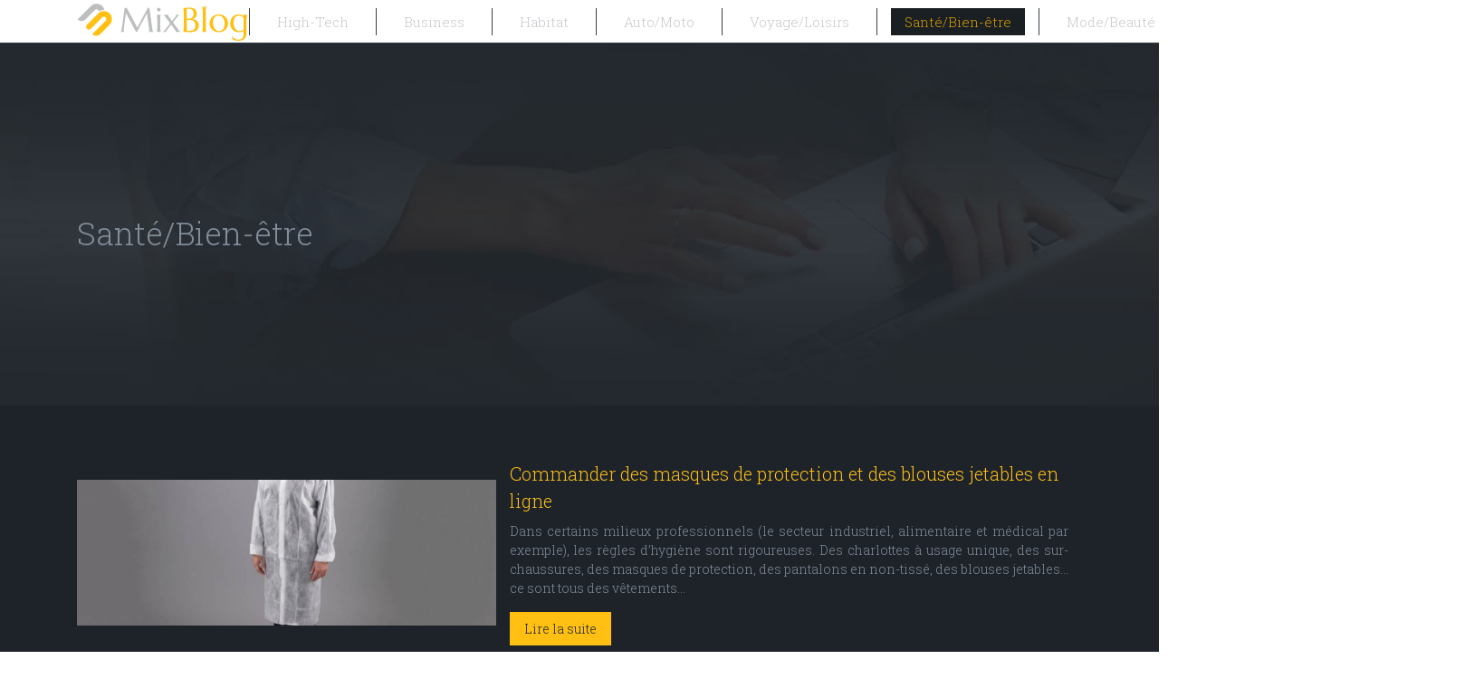

--- FILE ---
content_type: text/html; charset=UTF-8
request_url: https://www.mixblog.fr/sante-bien-etre/page/3/
body_size: 9343
content:
<!DOCTYPE html>
<html>
<head lang="fr-FR">
<meta charset="UTF-8">
<meta name="viewport" content="width=device-width">
<link rel="shortcut icon" href="https://www.mixblog.fr/wp-content/uploads/2020/02/favicon-Mix-Blog-1.png" /><link val="default" ver="v 3.18.4" />
<meta name='robots' content='max-image-preview:large' />
<link rel='dns-prefetch' href='//stackpath.bootstrapcdn.com' />
<link rel='canonical' href='https://www.mixblog.fr/sante-bien-etre/page/3/' /><title></title><meta name="description" content=""><link rel="alternate" type="application/rss+xml" title="mixblog &raquo; Flux de la catégorie Santé/Bien-être" href="https://www.mixblog.fr/sante-bien-etre/feed/" />
<style id='wp-img-auto-sizes-contain-inline-css' type='text/css'>
img:is([sizes=auto i],[sizes^="auto," i]){contain-intrinsic-size:3000px 1500px}
/*# sourceURL=wp-img-auto-sizes-contain-inline-css */
</style>
<style id='wp-block-library-inline-css' type='text/css'>
:root{--wp-block-synced-color:#7a00df;--wp-block-synced-color--rgb:122,0,223;--wp-bound-block-color:var(--wp-block-synced-color);--wp-editor-canvas-background:#ddd;--wp-admin-theme-color:#007cba;--wp-admin-theme-color--rgb:0,124,186;--wp-admin-theme-color-darker-10:#006ba1;--wp-admin-theme-color-darker-10--rgb:0,107,160.5;--wp-admin-theme-color-darker-20:#005a87;--wp-admin-theme-color-darker-20--rgb:0,90,135;--wp-admin-border-width-focus:2px}@media (min-resolution:192dpi){:root{--wp-admin-border-width-focus:1.5px}}.wp-element-button{cursor:pointer}:root .has-very-light-gray-background-color{background-color:#eee}:root .has-very-dark-gray-background-color{background-color:#313131}:root .has-very-light-gray-color{color:#eee}:root .has-very-dark-gray-color{color:#313131}:root .has-vivid-green-cyan-to-vivid-cyan-blue-gradient-background{background:linear-gradient(135deg,#00d084,#0693e3)}:root .has-purple-crush-gradient-background{background:linear-gradient(135deg,#34e2e4,#4721fb 50%,#ab1dfe)}:root .has-hazy-dawn-gradient-background{background:linear-gradient(135deg,#faaca8,#dad0ec)}:root .has-subdued-olive-gradient-background{background:linear-gradient(135deg,#fafae1,#67a671)}:root .has-atomic-cream-gradient-background{background:linear-gradient(135deg,#fdd79a,#004a59)}:root .has-nightshade-gradient-background{background:linear-gradient(135deg,#330968,#31cdcf)}:root .has-midnight-gradient-background{background:linear-gradient(135deg,#020381,#2874fc)}:root{--wp--preset--font-size--normal:16px;--wp--preset--font-size--huge:42px}.has-regular-font-size{font-size:1em}.has-larger-font-size{font-size:2.625em}.has-normal-font-size{font-size:var(--wp--preset--font-size--normal)}.has-huge-font-size{font-size:var(--wp--preset--font-size--huge)}.has-text-align-center{text-align:center}.has-text-align-left{text-align:left}.has-text-align-right{text-align:right}.has-fit-text{white-space:nowrap!important}#end-resizable-editor-section{display:none}.aligncenter{clear:both}.items-justified-left{justify-content:flex-start}.items-justified-center{justify-content:center}.items-justified-right{justify-content:flex-end}.items-justified-space-between{justify-content:space-between}.screen-reader-text{border:0;clip-path:inset(50%);height:1px;margin:-1px;overflow:hidden;padding:0;position:absolute;width:1px;word-wrap:normal!important}.screen-reader-text:focus{background-color:#ddd;clip-path:none;color:#444;display:block;font-size:1em;height:auto;left:5px;line-height:normal;padding:15px 23px 14px;text-decoration:none;top:5px;width:auto;z-index:100000}html :where(.has-border-color){border-style:solid}html :where([style*=border-top-color]){border-top-style:solid}html :where([style*=border-right-color]){border-right-style:solid}html :where([style*=border-bottom-color]){border-bottom-style:solid}html :where([style*=border-left-color]){border-left-style:solid}html :where([style*=border-width]){border-style:solid}html :where([style*=border-top-width]){border-top-style:solid}html :where([style*=border-right-width]){border-right-style:solid}html :where([style*=border-bottom-width]){border-bottom-style:solid}html :where([style*=border-left-width]){border-left-style:solid}html :where(img[class*=wp-image-]){height:auto;max-width:100%}:where(figure){margin:0 0 1em}html :where(.is-position-sticky){--wp-admin--admin-bar--position-offset:var(--wp-admin--admin-bar--height,0px)}@media screen and (max-width:600px){html :where(.is-position-sticky){--wp-admin--admin-bar--position-offset:0px}}

/*# sourceURL=wp-block-library-inline-css */
</style><style id='global-styles-inline-css' type='text/css'>
:root{--wp--preset--aspect-ratio--square: 1;--wp--preset--aspect-ratio--4-3: 4/3;--wp--preset--aspect-ratio--3-4: 3/4;--wp--preset--aspect-ratio--3-2: 3/2;--wp--preset--aspect-ratio--2-3: 2/3;--wp--preset--aspect-ratio--16-9: 16/9;--wp--preset--aspect-ratio--9-16: 9/16;--wp--preset--color--black: #000000;--wp--preset--color--cyan-bluish-gray: #abb8c3;--wp--preset--color--white: #ffffff;--wp--preset--color--pale-pink: #f78da7;--wp--preset--color--vivid-red: #cf2e2e;--wp--preset--color--luminous-vivid-orange: #ff6900;--wp--preset--color--luminous-vivid-amber: #fcb900;--wp--preset--color--light-green-cyan: #7bdcb5;--wp--preset--color--vivid-green-cyan: #00d084;--wp--preset--color--pale-cyan-blue: #8ed1fc;--wp--preset--color--vivid-cyan-blue: #0693e3;--wp--preset--color--vivid-purple: #9b51e0;--wp--preset--gradient--vivid-cyan-blue-to-vivid-purple: linear-gradient(135deg,rgb(6,147,227) 0%,rgb(155,81,224) 100%);--wp--preset--gradient--light-green-cyan-to-vivid-green-cyan: linear-gradient(135deg,rgb(122,220,180) 0%,rgb(0,208,130) 100%);--wp--preset--gradient--luminous-vivid-amber-to-luminous-vivid-orange: linear-gradient(135deg,rgb(252,185,0) 0%,rgb(255,105,0) 100%);--wp--preset--gradient--luminous-vivid-orange-to-vivid-red: linear-gradient(135deg,rgb(255,105,0) 0%,rgb(207,46,46) 100%);--wp--preset--gradient--very-light-gray-to-cyan-bluish-gray: linear-gradient(135deg,rgb(238,238,238) 0%,rgb(169,184,195) 100%);--wp--preset--gradient--cool-to-warm-spectrum: linear-gradient(135deg,rgb(74,234,220) 0%,rgb(151,120,209) 20%,rgb(207,42,186) 40%,rgb(238,44,130) 60%,rgb(251,105,98) 80%,rgb(254,248,76) 100%);--wp--preset--gradient--blush-light-purple: linear-gradient(135deg,rgb(255,206,236) 0%,rgb(152,150,240) 100%);--wp--preset--gradient--blush-bordeaux: linear-gradient(135deg,rgb(254,205,165) 0%,rgb(254,45,45) 50%,rgb(107,0,62) 100%);--wp--preset--gradient--luminous-dusk: linear-gradient(135deg,rgb(255,203,112) 0%,rgb(199,81,192) 50%,rgb(65,88,208) 100%);--wp--preset--gradient--pale-ocean: linear-gradient(135deg,rgb(255,245,203) 0%,rgb(182,227,212) 50%,rgb(51,167,181) 100%);--wp--preset--gradient--electric-grass: linear-gradient(135deg,rgb(202,248,128) 0%,rgb(113,206,126) 100%);--wp--preset--gradient--midnight: linear-gradient(135deg,rgb(2,3,129) 0%,rgb(40,116,252) 100%);--wp--preset--font-size--small: 13px;--wp--preset--font-size--medium: 20px;--wp--preset--font-size--large: 36px;--wp--preset--font-size--x-large: 42px;--wp--preset--spacing--20: 0.44rem;--wp--preset--spacing--30: 0.67rem;--wp--preset--spacing--40: 1rem;--wp--preset--spacing--50: 1.5rem;--wp--preset--spacing--60: 2.25rem;--wp--preset--spacing--70: 3.38rem;--wp--preset--spacing--80: 5.06rem;--wp--preset--shadow--natural: 6px 6px 9px rgba(0, 0, 0, 0.2);--wp--preset--shadow--deep: 12px 12px 50px rgba(0, 0, 0, 0.4);--wp--preset--shadow--sharp: 6px 6px 0px rgba(0, 0, 0, 0.2);--wp--preset--shadow--outlined: 6px 6px 0px -3px rgb(255, 255, 255), 6px 6px rgb(0, 0, 0);--wp--preset--shadow--crisp: 6px 6px 0px rgb(0, 0, 0);}:where(.is-layout-flex){gap: 0.5em;}:where(.is-layout-grid){gap: 0.5em;}body .is-layout-flex{display: flex;}.is-layout-flex{flex-wrap: wrap;align-items: center;}.is-layout-flex > :is(*, div){margin: 0;}body .is-layout-grid{display: grid;}.is-layout-grid > :is(*, div){margin: 0;}:where(.wp-block-columns.is-layout-flex){gap: 2em;}:where(.wp-block-columns.is-layout-grid){gap: 2em;}:where(.wp-block-post-template.is-layout-flex){gap: 1.25em;}:where(.wp-block-post-template.is-layout-grid){gap: 1.25em;}.has-black-color{color: var(--wp--preset--color--black) !important;}.has-cyan-bluish-gray-color{color: var(--wp--preset--color--cyan-bluish-gray) !important;}.has-white-color{color: var(--wp--preset--color--white) !important;}.has-pale-pink-color{color: var(--wp--preset--color--pale-pink) !important;}.has-vivid-red-color{color: var(--wp--preset--color--vivid-red) !important;}.has-luminous-vivid-orange-color{color: var(--wp--preset--color--luminous-vivid-orange) !important;}.has-luminous-vivid-amber-color{color: var(--wp--preset--color--luminous-vivid-amber) !important;}.has-light-green-cyan-color{color: var(--wp--preset--color--light-green-cyan) !important;}.has-vivid-green-cyan-color{color: var(--wp--preset--color--vivid-green-cyan) !important;}.has-pale-cyan-blue-color{color: var(--wp--preset--color--pale-cyan-blue) !important;}.has-vivid-cyan-blue-color{color: var(--wp--preset--color--vivid-cyan-blue) !important;}.has-vivid-purple-color{color: var(--wp--preset--color--vivid-purple) !important;}.has-black-background-color{background-color: var(--wp--preset--color--black) !important;}.has-cyan-bluish-gray-background-color{background-color: var(--wp--preset--color--cyan-bluish-gray) !important;}.has-white-background-color{background-color: var(--wp--preset--color--white) !important;}.has-pale-pink-background-color{background-color: var(--wp--preset--color--pale-pink) !important;}.has-vivid-red-background-color{background-color: var(--wp--preset--color--vivid-red) !important;}.has-luminous-vivid-orange-background-color{background-color: var(--wp--preset--color--luminous-vivid-orange) !important;}.has-luminous-vivid-amber-background-color{background-color: var(--wp--preset--color--luminous-vivid-amber) !important;}.has-light-green-cyan-background-color{background-color: var(--wp--preset--color--light-green-cyan) !important;}.has-vivid-green-cyan-background-color{background-color: var(--wp--preset--color--vivid-green-cyan) !important;}.has-pale-cyan-blue-background-color{background-color: var(--wp--preset--color--pale-cyan-blue) !important;}.has-vivid-cyan-blue-background-color{background-color: var(--wp--preset--color--vivid-cyan-blue) !important;}.has-vivid-purple-background-color{background-color: var(--wp--preset--color--vivid-purple) !important;}.has-black-border-color{border-color: var(--wp--preset--color--black) !important;}.has-cyan-bluish-gray-border-color{border-color: var(--wp--preset--color--cyan-bluish-gray) !important;}.has-white-border-color{border-color: var(--wp--preset--color--white) !important;}.has-pale-pink-border-color{border-color: var(--wp--preset--color--pale-pink) !important;}.has-vivid-red-border-color{border-color: var(--wp--preset--color--vivid-red) !important;}.has-luminous-vivid-orange-border-color{border-color: var(--wp--preset--color--luminous-vivid-orange) !important;}.has-luminous-vivid-amber-border-color{border-color: var(--wp--preset--color--luminous-vivid-amber) !important;}.has-light-green-cyan-border-color{border-color: var(--wp--preset--color--light-green-cyan) !important;}.has-vivid-green-cyan-border-color{border-color: var(--wp--preset--color--vivid-green-cyan) !important;}.has-pale-cyan-blue-border-color{border-color: var(--wp--preset--color--pale-cyan-blue) !important;}.has-vivid-cyan-blue-border-color{border-color: var(--wp--preset--color--vivid-cyan-blue) !important;}.has-vivid-purple-border-color{border-color: var(--wp--preset--color--vivid-purple) !important;}.has-vivid-cyan-blue-to-vivid-purple-gradient-background{background: var(--wp--preset--gradient--vivid-cyan-blue-to-vivid-purple) !important;}.has-light-green-cyan-to-vivid-green-cyan-gradient-background{background: var(--wp--preset--gradient--light-green-cyan-to-vivid-green-cyan) !important;}.has-luminous-vivid-amber-to-luminous-vivid-orange-gradient-background{background: var(--wp--preset--gradient--luminous-vivid-amber-to-luminous-vivid-orange) !important;}.has-luminous-vivid-orange-to-vivid-red-gradient-background{background: var(--wp--preset--gradient--luminous-vivid-orange-to-vivid-red) !important;}.has-very-light-gray-to-cyan-bluish-gray-gradient-background{background: var(--wp--preset--gradient--very-light-gray-to-cyan-bluish-gray) !important;}.has-cool-to-warm-spectrum-gradient-background{background: var(--wp--preset--gradient--cool-to-warm-spectrum) !important;}.has-blush-light-purple-gradient-background{background: var(--wp--preset--gradient--blush-light-purple) !important;}.has-blush-bordeaux-gradient-background{background: var(--wp--preset--gradient--blush-bordeaux) !important;}.has-luminous-dusk-gradient-background{background: var(--wp--preset--gradient--luminous-dusk) !important;}.has-pale-ocean-gradient-background{background: var(--wp--preset--gradient--pale-ocean) !important;}.has-electric-grass-gradient-background{background: var(--wp--preset--gradient--electric-grass) !important;}.has-midnight-gradient-background{background: var(--wp--preset--gradient--midnight) !important;}.has-small-font-size{font-size: var(--wp--preset--font-size--small) !important;}.has-medium-font-size{font-size: var(--wp--preset--font-size--medium) !important;}.has-large-font-size{font-size: var(--wp--preset--font-size--large) !important;}.has-x-large-font-size{font-size: var(--wp--preset--font-size--x-large) !important;}
/*# sourceURL=global-styles-inline-css */
</style>

<style id='classic-theme-styles-inline-css' type='text/css'>
/*! This file is auto-generated */
.wp-block-button__link{color:#fff;background-color:#32373c;border-radius:9999px;box-shadow:none;text-decoration:none;padding:calc(.667em + 2px) calc(1.333em + 2px);font-size:1.125em}.wp-block-file__button{background:#32373c;color:#fff;text-decoration:none}
/*# sourceURL=/wp-includes/css/classic-themes.min.css */
</style>
<link rel='stylesheet' id='default-css' href='https://www.mixblog.fr/wp-content/themes/factory-templates-3/style.css?ver=2ba395146165baf219f2702a7356145c' type='text/css' media='all' />
<link rel='stylesheet' id='bootstrap4-css' href='https://www.mixblog.fr/wp-content/themes/factory-templates-3/css/bootstrap4/bootstrap.min.css?ver=2ba395146165baf219f2702a7356145c' type='text/css' media='all' />
<link rel='stylesheet' id='font-awesome-css' href='https://stackpath.bootstrapcdn.com/font-awesome/4.7.0/css/font-awesome.min.css?ver=2ba395146165baf219f2702a7356145c' type='text/css' media='all' />
<link rel='stylesheet' id='aos-css' href='https://www.mixblog.fr/wp-content/themes/factory-templates-3/css/aos.css?ver=2ba395146165baf219f2702a7356145c' type='text/css' media='all' />
<link rel='stylesheet' id='global-css' href='https://www.mixblog.fr/wp-content/themes/factory-templates-3/css/global.css?ver=2ba395146165baf219f2702a7356145c' type='text/css' media='all' />
<link rel='stylesheet' id='style-css' href='https://www.mixblog.fr/wp-content/themes/factory-templates-3/css/template.css?ver=2ba395146165baf219f2702a7356145c' type='text/css' media='all' />
<script type="text/javascript" src="https://www.mixblog.fr/wp-content/themes/factory-templates-3/js/jquery.min.js?ver=2ba395146165baf219f2702a7356145c" id="jquery-js"></script>
<link rel="https://api.w.org/" href="https://www.mixblog.fr/wp-json/" /><link rel="alternate" title="JSON" type="application/json" href="https://www.mixblog.fr/wp-json/wp/v2/categories/9" /><link rel="EditURI" type="application/rsd+xml" title="RSD" href="https://www.mixblog.fr/xmlrpc.php?rsd" />
<meta name="google-site-verification" content="8mQlrg9gDgDKtOSXkDDmKStYPzOGcpX-UH6SX1Am--g" />
<!-- Global site tag (gtag.js) - Google Analytics -->
<script async src="https://www.googletagmanager.com/gtag/js?id=UA-227410427-1"></script>
<script>
  window.dataLayer = window.dataLayer || [];
  function gtag(){dataLayer.push(arguments);}
  gtag('js', new Date());

  gtag('config', 'UA-227410427-1');
</script>
<link rel="preconnect" href="https://fonts.googleapis.com">
<link rel="preconnect" href="https://fonts.gstatic.com" crossorigin>
<link href="https://fonts.googleapis.com/css2?family=Caudex&family=Roboto+Slab:wght@300&display=swap" rel="stylesheet"> <style type="text/css">
  
.default_color_background,.menu-bars{background-color : #ffc013 }
.default_color_text,a,h1 span,h2 span,h3 span,h4 span,h5 span,h6 span{color :#ffc013 }
.navigation li a,.navigation li.disabled,.navigation li.active a,.owl-dots .owl-dot.active span,.owl-dots .owl-dot:hover span{background-color: #ffc013;}
.block-spc{border-color:#ffc013}
.default_color_border{border-color : #ffc013 }
.fa-bars,.overlay-nav .close{color: #ffc013;}
nav li a:after{background-color: #ffc013;}
a{color : #ffc013 }
a:hover{color : #ffc013 }
.main-menu{box-shadow: none;-moz-box-shadow: none;-webkit-box-shadow: none;}
.main-menu.scrolling-down{-webkit-box-shadow: 0 2px 13px 0 rgba(0, 0, 0, .1);-moz-box-shadow: 0 2px 13px 0 rgba(0, 0, 0, .1);box-shadow: 0 2px 13px 0 rgba(0, 0, 0, .1);}   
nav li:hover > a,.current-menu-item > a{color:#d69d00!important;}
.archive .readmore{background-color:#ffc013;}
.archive .readmore{color:#fff;}
.archive .readmore{padding:8px 16px;}
.single h2{font-size:22px!important}    
.single h3{font-size:18px!important}    
.single h4{font-size:15px!important}    
.single h5{font-size:15px!important}    
.single h6{font-size:15px!important}    
@media(max-width: 1024px){.main-menu.scrolling-down{position: fixed !important;}}
.single h2, .single h3, .single h4, .single h5, .single h6 {
  font-size: 21px;
  font-weight: 400;
  color: #fff;
  line-height: 43px;
}
footer .copyright {
  border-top: 1px solid #ddd;
  margin-top: 29px;
  padding-top: 30px;
}
/***********************header*************************/
.logo-top {padding: 5px 0;}
.scrolling-down .logo-top {height: auto;line-height: inherit;}
.main-menu{   background-color: transparent;    border-bottom: 1px solid #383f47; }
.main-menu.scrolling-down{ background-color: #1a1f24;}
.themecolor{    color: #ffc013;}
.home .main{color: #4a5154;
      background-color: #eaeaea;}
.main{
background-color: #1e232a;
color: #818D9A;
}
.scrolling-down .navbar-nav { margin-top: 0;}
/**************************Menu***********************/
li.current-menu-item {
    background: transparent;
}
 .navbar-nav>li>a{
    color: #c6c9cd;
    font-size: 15px;
    font-weight: 300;
    line-height: 65px;
       padding: 0 15px;
-webkit-transition: all .3s ease-in-out;
    -moz-transition: all .3s ease-in-out;
    -o-transition: all .3s ease-in-out;
    -ms-transition: all .3s ease-in-out;
    transition: all .3s ease-in-out;
position:relative;
font-family: "Roboto Slab", Arial, Tahoma, sans-serif;
}

.scrolling-down  .navbar-nav>li>a{  line-height: 60px; }
.navbar-nav>li {
    list-style-type: none;
    position: relative;
    width: auto;
margin: 0;
border-left:1px solid #383f47;
}

 .navbar-nav>.current-menu-item>a,  .navbar-nav>.current-menu-item>a:focus,  .navbar-nav>.current-menu-item>a:hover, .navbar-nav>li>a:hover {
background: #1a1f24!important;
    color: #ffffff;
}

/***************************Footer*************************/
footer {
    padding-top: 60px;
    color: #818D9A;
background-color: #1e222b;
}
footer a,footer a:hover {
    color: #ffffff;
}
footer{ padding-bottom: 60px; }
.footer_copy {    1px solid rgba(255,255,255,.1);}
footer .col-md-4{margin-bottom: 2em;}

/************************Home page***********************/
.Bloc1 p{    font-size: 20px;
    line-height: 27px;
color:#000000;
font-family: "lato", Arial, Tahoma, sans-serif;
font-weight: 400;
}
.service_top .content h3{
margin: 20px 0!important;
    font-size: 18px;
    line-height: 22px;
    font-weight: 400;
}
.big p {
    font-size: 16px;
    line-height: 28px;
    font-weight: 400;
    letter-spacing: 0px;
}
.home h3.widget-title{
    color: #18202a;
    font-size: 40px;
    line-height: 40px;
    margin-bottom: 26px;
}
.teaser-bloc-content{    background: url(/wp-content/uploads/2018/10/blog_masonry_tile_gradient.png) top left repeat-x;
    padding: 70px 30px 30px;}
/******************Page interne*********************/
.sow-headline-container .decoration{ margin-top: 10px!important;}   
.search  .read-more, .archive  .read-more{color:#18202a}

.single .post-title h1,.archive .cat-title h1 {
    color: #ffc013;
font-size: 35px;
    line-height: 45px;
    font-weight: 500;
    margin-bottom: 20px;
}
.archive .cat-title{bottom: 90px;}
.subheader {
  background: url(/wp-content/uploads/2020/02/cat-mix-blog.jpg);
    background-repeat: no-repeat;
    background-position: center bottom;
    background-size: cover;
}
.subheader {    background-repeat: no-repeat!important;
    background-position: center bottom!important;
}

.subheader{
    position: relative;
}
.single .post-title {bottom: 50px;}

.subheader{
    min-height: 400px;
    max-height: 400px;
}
/************************Responsive***************************/
@media only screen and (max-width: 900px) {
.navbar-nav {
    width: 100%;
}
.navbar-collapse.collapse {
    text-align: inherit;
}
body{    margin: 0;  background-color: #1e232a;}
 
}
 h1 {
    font-size: 35px!important;
    line-height: 38px!important;
}
.logo-top {
    padding: 0;
    height: auto;
    line-height: normal;
}
header{     background: #1a1f24!important;}
 .navbar-nav>li>a:before{display:none;}
.home .space{height:0!important}
 .navbar-nav > li > a {
    line-height: 30px!important;
margin: 0;
}
.headring .sow-headline-container h2.sow-headline::before {width: 30%;}
footer .footer-widget {margin-bottom: 10px;}
.Bloc1 p { color: #fff;}
}
h1,h2,h3,h4,h5,h6{font-family: 'Caudex', serif;}  
body{font-family: 'Roboto Slab', serif;}

.footer-widget{position:relative;padding-bottom:15px}

footer ul{padding-left:0}
footer ul li{list-style-type:none}

.main-menu,.main-menu .navbar{padding:0}</style>
</head>
<body class="archive paged category category-sante-bien-etre category-9 paged-3 category-paged-3 wp-theme-factory-templates-3 " style="">	
<div class="normal-menu menu-to-right main-menu fixed-top">	
<div class="container">

<nav class="navbar navbar-expand-xl pl-0 pr-0">

<a id="logo" href="https://www.mixblog.fr">
<img class="logo-main" src="https://www.mixblog.fr/wp-content/uploads/2020/02/logo-Mix-Blog-1.png" alt="logo">
</a>
	


<button class="navbar-toggler" type="button" data-toggle="collapse" data-target="#navbarsExample06" aria-controls="navbarsExample06" aria-expanded="false" aria-label="Toggle navigation">
<span class="navbar-toggler-icon">
<div class="menu_btn">	
<div class="menu-bars"></div>
<div class="menu-bars"></div>
<div class="menu-bars"></div>
</div>
</span>
</button> 
<div class="collapse navbar-collapse" id="navbarsExample06">
<ul id="main-menu" class="navbar-nav ml-auto"><li id="menu-item-8904" class="menu-item menu-item-type-taxonomy menu-item-object-category"><a href="https://www.mixblog.fr/high-tech/">High-Tech</a></li>
<li id="menu-item-8988" class="menu-item menu-item-type-taxonomy menu-item-object-category"><a href="https://www.mixblog.fr/business/">Business</a></li>
<li id="menu-item-9525" class="menu-item menu-item-type-taxonomy menu-item-object-category"><a href="https://www.mixblog.fr/habitat/">Habitat</a></li>
<li id="menu-item-9539" class="menu-item menu-item-type-taxonomy menu-item-object-category"><a href="https://www.mixblog.fr/auto-moto/">Auto/Moto</a></li>
<li id="menu-item-8906" class="menu-item menu-item-type-taxonomy menu-item-object-category"><a href="https://www.mixblog.fr/voyage-loisirs/">Voyage/Loisirs</a></li>
<li id="menu-item-9526" class="menu-item menu-item-type-taxonomy menu-item-object-category current-menu-item"><a href="https://www.mixblog.fr/sante-bien-etre/">Santé/Bien-être</a></li>
<li id="menu-item-8905" class="menu-item menu-item-type-taxonomy menu-item-object-category"><a href="https://www.mixblog.fr/mode-beaute/">Mode/Beauté</a></li>
<li id="menu-item-8903" class="menu-item menu-item-type-taxonomy menu-item-object-category"><a href="https://www.mixblog.fr/food/">Food</a></li>
<li id="menu-item-8989" class="menu-item menu-item-type-taxonomy menu-item-object-category"><a href="https://www.mixblog.fr/lifestyle/">Lifestyle</a></li>
<li id="menu-item-9998" class="menu-item menu-item-type-taxonomy menu-item-object-category"><a href="https://www.mixblog.fr/divers/">Divers</a></li>
</ul></div>
</nav>
</div>
</div>
<div class="main">
	
<div class="subheader" style="background-image:url(/wp-content/uploads/2020/02/cat-mix-blog.jpg); ">
<div id="mask" style=""></div>	
<div class="container"><h1 class="title">Santé/Bien-être</h1></div>
</div>


<div class="container">
<div class="row loop-post">
		
<div class="col-md-12 post-inloop">	
<div class="col-md-5 col-xs-12 thumb-cover p-0">
<img width="600" height="211" src="https://www.mixblog.fr/wp-content/uploads/2022/01/blouses-jetables.jpg" class="attachment-archive_loop size-archive_loop wp-post-image" alt="blouses jetables" decoding="async" fetchpriority="high" srcset="https://www.mixblog.fr/wp-content/uploads/2022/01/blouses-jetables.jpg 1140w, https://www.mixblog.fr/wp-content/uploads/2022/01/blouses-jetables-300x105.jpg 300w, https://www.mixblog.fr/wp-content/uploads/2022/01/blouses-jetables-1024x359.jpg 1024w, https://www.mixblog.fr/wp-content/uploads/2022/01/blouses-jetables-768x269.jpg 768w" sizes="(max-width: 600px) 100vw, 600px" /></div>
<div class="col-md-7 col-xs-12">
<h2><a href="https://www.mixblog.fr/commander-des-masques-de-protection-et-des-blouses-jetables-en-ligne/">Commander des masques de protection et des blouses jetables en ligne</a></h2>
<p>Dans certains milieux professionnels (le secteur industriel, alimentaire et médical par exemple), les règles d’hygiène sont rigoureuses. Des charlottes à usage unique, des sur-chaussures, des masques de protection, des pantalons en non-tissé, des blouses jetables… ce sont tous des vêtements&#8230;</p>
<a class="readmore read-more" href="https://www.mixblog.fr/commander-des-masques-de-protection-et-des-blouses-jetables-en-ligne/">Lire la suite</a>
</div>
</div>
<div class="col-md-12 post-inloop">	
<div class="col-md-5 col-xs-12 thumb-cover p-0">
<img width="600" height="211" src="https://www.mixblog.fr/wp-content/uploads/2022/01/vacciner.jpg" class="attachment-archive_loop size-archive_loop wp-post-image" alt="vacciner" decoding="async" srcset="https://www.mixblog.fr/wp-content/uploads/2022/01/vacciner.jpg 1140w, https://www.mixblog.fr/wp-content/uploads/2022/01/vacciner-300x105.jpg 300w, https://www.mixblog.fr/wp-content/uploads/2022/01/vacciner-1024x359.jpg 1024w, https://www.mixblog.fr/wp-content/uploads/2022/01/vacciner-768x269.jpg 768w" sizes="(max-width: 600px) 100vw, 600px" /></div>
<div class="col-md-7 col-xs-12">
<h2><a href="https://www.mixblog.fr/se-faire-vacciner-a-domicile-contre-la-covid-19-directement-a-domicile/">Se faire vacciner à domicile contre la COVID-19 directement à domicile</a></h2>
<p>Les craintes de la population concernant les vaccins COVID-19 et leur sécurité proviennent d&rsquo;informations contradictoires. Il est essentiel de surmonter la méfiance et la peur sur la base des données partagées par la communauté scientifique pour réussir à combattre le&#8230;</p>
<a class="readmore read-more" href="https://www.mixblog.fr/se-faire-vacciner-a-domicile-contre-la-covid-19-directement-a-domicile/">Lire la suite</a>
</div>
</div>
<div class="col-md-12 post-inloop">	
<div class="col-md-5 col-xs-12 thumb-cover p-0">
<img width="600" height="211" src="https://www.mixblog.fr/wp-content/uploads/2022/01/huile-de-cbd.jpg" class="attachment-archive_loop size-archive_loop wp-post-image" alt="Huile de CBD" decoding="async" srcset="https://www.mixblog.fr/wp-content/uploads/2022/01/huile-de-cbd.jpg 1140w, https://www.mixblog.fr/wp-content/uploads/2022/01/huile-de-cbd-300x105.jpg 300w, https://www.mixblog.fr/wp-content/uploads/2022/01/huile-de-cbd-1024x359.jpg 1024w, https://www.mixblog.fr/wp-content/uploads/2022/01/huile-de-cbd-768x269.jpg 768w" sizes="(max-width: 600px) 100vw, 600px" /></div>
<div class="col-md-7 col-xs-12">
<h2><a href="https://www.mixblog.fr/reduire-l-anxiete-et-ameliorer-la-qualite-du-sommeil/">Réduire l&rsquo;anxiété et améliorer la qualité du sommeil</a></h2>
<p>C’est un fait désormais bien connu&nbsp;: l’anxiété est la première source de nombreux soucis et de maux dans la vie de tous les jours, à commencer par l’insomnie, la fatigue puis l’irritabilité, la difficulté de concentration et enfin la dépression&#8230;.</p>
<a class="readmore read-more" href="https://www.mixblog.fr/reduire-l-anxiete-et-ameliorer-la-qualite-du-sommeil/">Lire la suite</a>
</div>
</div>
<div class="col-md-12 post-inloop">	
<div class="col-md-12 col-xs-12">
<h2><a href="https://www.mixblog.fr/quels-interets-pour-le-fait-de-monter-le-taux-de-creatinine/">Quels intérêts pour le fait de monter le taux de créatinine ?</a></h2>
<p>L’organisme puise dans l’alimentation les ressources nécessaires pour fabriquer de la créatine qui est présente dans le cerveau et les fibres musculaires. Cette dernière fournit l’énergie nécessaire aux muscles pour fonctionner correctement. C’est la raison pour laquelle les boydbuilder en&#8230;</p>
<a class="readmore read-more" href="https://www.mixblog.fr/quels-interets-pour-le-fait-de-monter-le-taux-de-creatinine/">Lire la suite</a>
</div>
</div>
<div class="col-md-12 post-inloop">	
<div class="col-md-5 col-xs-12 thumb-cover p-0">
<img width="600" height="211" src="https://www.mixblog.fr/wp-content/uploads/2021/12/dents-mal-positionnes.jpg" class="attachment-archive_loop size-archive_loop wp-post-image" alt="Dents mal positionnées" decoding="async" loading="lazy" srcset="https://www.mixblog.fr/wp-content/uploads/2021/12/dents-mal-positionnes.jpg 1140w, https://www.mixblog.fr/wp-content/uploads/2021/12/dents-mal-positionnes-300x105.jpg 300w, https://www.mixblog.fr/wp-content/uploads/2021/12/dents-mal-positionnes-1024x359.jpg 1024w, https://www.mixblog.fr/wp-content/uploads/2021/12/dents-mal-positionnes-768x269.jpg 768w" sizes="auto, (max-width: 600px) 100vw, 600px" /></div>
<div class="col-md-7 col-xs-12">
<h2><a href="https://www.mixblog.fr/dents-mal-positionnees-quel-traitement/">Dents mal positionnées : quel traitement ?</a></h2>
<p>Les dents mal positionnées sont un problème courant chez les enfants, mais cela peut aussi arriver chez les adultes. Il est important de savoir quand vous devez consulter un dentiste pour ce problème et quelles sont les options de traitement&#8230;</p>
<a class="readmore read-more" href="https://www.mixblog.fr/dents-mal-positionnees-quel-traitement/">Lire la suite</a>
</div>
</div>
<div class="col-md-12 post-inloop">	
<div class="col-md-5 col-xs-12 thumb-cover p-0">
<img width="600" height="211" src="https://www.mixblog.fr/wp-content/uploads/2021/11/boosters-de-musculation.jpg" class="attachment-archive_loop size-archive_loop wp-post-image" alt="boosters de musculation" decoding="async" loading="lazy" srcset="https://www.mixblog.fr/wp-content/uploads/2021/11/boosters-de-musculation.jpg 1140w, https://www.mixblog.fr/wp-content/uploads/2021/11/boosters-de-musculation-300x105.jpg 300w, https://www.mixblog.fr/wp-content/uploads/2021/11/boosters-de-musculation-1024x359.jpg 1024w, https://www.mixblog.fr/wp-content/uploads/2021/11/boosters-de-musculation-768x269.jpg 768w" sizes="auto, (max-width: 600px) 100vw, 600px" /></div>
<div class="col-md-7 col-xs-12">
<h2><a href="https://www.mixblog.fr/quels-boosters-de-musculation-choisir/">Quels boosters de musculation choisir ?</a></h2>
<p>Envie de développer votre musculation sans grand effort ? Les boosters de musculation sont des aliments concentrés qui améliorent les performances sportives et brûlent les graisses plus rapidement. Mais comment faire le bon choix ? C’est quoi exactement le booster en&#8230;</p>
<a class="readmore read-more" href="https://www.mixblog.fr/quels-boosters-de-musculation-choisir/">Lire la suite</a>
</div>
</div>
<div class="col-md-12 post-inloop">	
<div class="col-md-5 col-xs-12 thumb-cover p-0">
<img width="600" height="211" src="https://www.mixblog.fr/wp-content/uploads/2021/10/cigarette-electronique.jpg" class="attachment-archive_loop size-archive_loop wp-post-image" alt="cigarette électronique" decoding="async" loading="lazy" srcset="https://www.mixblog.fr/wp-content/uploads/2021/10/cigarette-electronique.jpg 1140w, https://www.mixblog.fr/wp-content/uploads/2021/10/cigarette-electronique-300x105.jpg 300w, https://www.mixblog.fr/wp-content/uploads/2021/10/cigarette-electronique-1024x359.jpg 1024w, https://www.mixblog.fr/wp-content/uploads/2021/10/cigarette-electronique-768x269.jpg 768w" sizes="auto, (max-width: 600px) 100vw, 600px" /></div>
<div class="col-md-7 col-xs-12">
<h2><a href="https://www.mixblog.fr/acheter-sa-cigarette-electronique-en-ligne/">Acheter sa cigarette électronique en ligne</a></h2>
<p>Cela fait déjà des années que la cigarette électronique prend le dessus sur les tiges de cigarettes classiques. Parmi les principales raisons de cet engouement, l’e-cigarette participe considérablement à la réduction du sevrage tabagique. Ainsi, dans les magasins physiques ou&#8230;</p>
<a class="readmore read-more" href="https://www.mixblog.fr/acheter-sa-cigarette-electronique-en-ligne/">Lire la suite</a>
</div>
</div>
<div class="col-md-12 post-inloop">	
<div class="col-md-5 col-xs-12 thumb-cover p-0">
<img width="600" height="211" src="https://www.mixblog.fr/wp-content/uploads/2021/10/soins-infirmiers.jpg" class="attachment-archive_loop size-archive_loop wp-post-image" alt="soins infirmiers" decoding="async" loading="lazy" srcset="https://www.mixblog.fr/wp-content/uploads/2021/10/soins-infirmiers.jpg 1140w, https://www.mixblog.fr/wp-content/uploads/2021/10/soins-infirmiers-300x105.jpg 300w, https://www.mixblog.fr/wp-content/uploads/2021/10/soins-infirmiers-1024x359.jpg 1024w, https://www.mixblog.fr/wp-content/uploads/2021/10/soins-infirmiers-768x269.jpg 768w" sizes="auto, (max-width: 600px) 100vw, 600px" /></div>
<div class="col-md-7 col-xs-12">
<h2><a href="https://www.mixblog.fr/actualites-des-soins-infirmiers-a-domicile-a-chassieu/">Actualités des soins infirmiers à domicile à Chassieu</a></h2>
<p>L&rsquo;aide à domicile est indispensable pour les personnes dépendantes, malades ou âgées de 60 ans et plus. Les risques de chute sont élevés, notamment pour les personnes à mobilité réduite et les personnes âgées de plus de 60 ans. Elles&#8230;</p>
<a class="readmore read-more" href="https://www.mixblog.fr/actualites-des-soins-infirmiers-a-domicile-a-chassieu/">Lire la suite</a>
</div>
</div>
<div class="col-md-12 post-inloop">	
<div class="col-md-5 col-xs-12 thumb-cover p-0">
<img width="600" height="211" src="https://www.mixblog.fr/wp-content/uploads/2021/08/preparation-mentale.jpg" class="attachment-archive_loop size-archive_loop wp-post-image" alt="préparation mentale" decoding="async" loading="lazy" srcset="https://www.mixblog.fr/wp-content/uploads/2021/08/preparation-mentale.jpg 1140w, https://www.mixblog.fr/wp-content/uploads/2021/08/preparation-mentale-300x105.jpg 300w, https://www.mixblog.fr/wp-content/uploads/2021/08/preparation-mentale-1024x359.jpg 1024w, https://www.mixblog.fr/wp-content/uploads/2021/08/preparation-mentale-768x269.jpg 768w" sizes="auto, (max-width: 600px) 100vw, 600px" /></div>
<div class="col-md-7 col-xs-12">
<h2><a href="https://www.mixblog.fr/la-preparation-mentale-pourquoi-faire/">La préparation mentale, pourquoi faire ?</a></h2>
<p>La préparation mentale se présente comme un entraînement entrepris de façon régulière par un sportif ou un athlète. Ce dernier doit maîtriser certaines techniques qu’il appliquera lors de ses compétitions. L’objectif étant de le protéger contre le stress pour qu’il&#8230;</p>
<a class="readmore read-more" href="https://www.mixblog.fr/la-preparation-mentale-pourquoi-faire/">Lire la suite</a>
</div>
</div>
<div class="col-md-12 post-inloop">	
<div class="col-md-5 col-xs-12 thumb-cover p-0">
<img width="600" height="211" src="https://www.mixblog.fr/wp-content/uploads/2021/07/appareils-auditifs.jpg" class="attachment-archive_loop size-archive_loop wp-post-image" alt="appareils auditifs" decoding="async" loading="lazy" srcset="https://www.mixblog.fr/wp-content/uploads/2021/07/appareils-auditifs.jpg 1140w, https://www.mixblog.fr/wp-content/uploads/2021/07/appareils-auditifs-300x105.jpg 300w, https://www.mixblog.fr/wp-content/uploads/2021/07/appareils-auditifs-1024x359.jpg 1024w, https://www.mixblog.fr/wp-content/uploads/2021/07/appareils-auditifs-768x269.jpg 768w" sizes="auto, (max-width: 600px) 100vw, 600px" /></div>
<div class="col-md-7 col-xs-12">
<h2><a href="https://www.mixblog.fr/comment-porter-ses-appareils-auditifs/">Comment porter ses appareils auditifs ?</a></h2>
<p>Il est essentiel de bien placer son appareil auditif dans l’oreille pour éviter certaines difficultés. En premier lieu, il est conseillé de consulter votre audioprothésiste si vous rencontrez des problèmes lorsque vous installez l’appareil dans l’oreille. L’audioprothésiste vérifie l’état de&#8230;</p>
<a class="readmore read-more" href="https://www.mixblog.fr/comment-porter-ses-appareils-auditifs/">Lire la suite</a>
</div>
</div>
</div>
<div class="container text-center mt-5 pl-0">
<div class="navigation"><ul>
<li><a href="https://www.mixblog.fr/sante-bien-etre/">1</a></li>
<li><a href="https://www.mixblog.fr/sante-bien-etre/page/2/">2</a></li>
<li class="active"><a href="https://www.mixblog.fr/sante-bien-etre/page/3/">3</a></li>
<li><a href="https://www.mixblog.fr/sante-bien-etre/page/4/">4</a></li>
<li><a href="https://www.mixblog.fr/sante-bien-etre/page/5/">5</a></li>
<li><a href="https://www.mixblog.fr/sante-bien-etre/page/6/">6</a></li>
</ul></div>
</div>



  


</div>
</div>


<footer  style="background-image:url(http://www.mixblog.fr/wp-content/uploads/2020/02/footer-mix-blog.jpg);">
<div class="container widgets">
<div class="row">
<div class="col-md-3 col-xs-12">
<div class="widget_text widget_footer"><div class="footer-widget">Les actualités</div><div class="textwidget custom-html-widget"><ul>
<li style="margin-bottom: 10px;"><span style="color: #7FB2F; margin-right: 10px;">→</span> Culture</li>
<li style="margin-bottom: 10px;"><span style="color: #7FB2F; margin-right: 10px;">→</span> Société</li>
<li style="margin-bottom: 10px;"><span style="color: #7FB2F; margin-right: 10px;">→</span> Politique</li>
<li style="margin-bottom: 10px;"><span style="color: #7FB2F; margin-right: 10px;">→</span> Economie</li>
<li style="margin-bottom: 10px;"><span style="color: #7FB2F; margin-right: 10px;">→</span> Droit</li>
</ul></div></div></div>
<div class="col-md-3 col-xs-12">
<div class="widget_text widget_footer"><div class="footer-widget">Par domaine</div><div class="textwidget custom-html-widget"><ul>
<li style="margin-bottom: 10px;"><span style="color: #7FB2F; margin-right: 10px;">→</span> Agriculture</li>
<li style="margin-bottom: 10px;"><span style="color: #7FB2F; margin-right: 10px;">→</span> Industrie</li>
<li style="margin-bottom: 10px;"><span style="color: #7FB2F; margin-right: 10px;">→</span> Sport</li>
<li style="margin-bottom: 10px;"><span style="color: #7FB2F; margin-right: 10px;">→</span> Loisirs</li>
<li style="margin-bottom: 10px;"><span style="color: #7FB2F; margin-right: 10px;">→</span> Environnement</li>
</ul></div></div></div>
<div class="col-md-3 col-xs-12">
<div class="widget_text widget_footer"><div class="footer-widget">Pour les jeunes</div><div class="textwidget custom-html-widget"><ul>
<li style="margin-bottom: 10px;"><span style="color: #7FB2F; margin-right: 10px;">→</span> Education</li>
<li style="margin-bottom: 10px;"><span style="color: #7FB2F; margin-right: 10px;">→</span> Emploi</li>
<li style="margin-bottom: 10px;"><span style="color: #7FB2F; margin-right: 10px;">→</span> Loisirs</li>
<li style="margin-bottom: 10px;"><span style="color: #7FB2F; margin-right: 10px;">→</span> Voyages</li>
<li style="margin-bottom: 10px;"><span style="color: #7FB2F; margin-right: 10px;">→</span> Activités</li>
</ul></div></div></div>
<div class="col-md-3 col-xs-12">
<div class="widget_text widget_footer"><div class="footer-widget">Les médias</div><div class="textwidget custom-html-widget"><ul>
<li style="margin-bottom: 10px;"><span style="color: #7FB2F; margin-right: 10px;">→</span> Audiences TV</li>
<li style="margin-bottom: 10px;"><span style="color: #7FB2F; margin-right: 10px;">→</span> Interview</li>
<li style="margin-bottom: 10px;"><span style="color: #7FB2F; margin-right: 10px;">→</span> Buzz</li>
<li style="margin-bottom: 10px;"><span style="color: #7FB2F; margin-right: 10px;">→</span> Exclusivité</li>
<li style="margin-bottom: 10px;"><span style="color: #7FB2F; margin-right: 10px;">→</span> Presse</li>
</ul></div></div></div>
</div>
</div>
<div class='copyright'>
<div class='container'>
<div class='row'><div class='col-12'>
© Mix Blog : la diversité de l'information.

	
</div>
</div>
</div>
</footer>

<script type="speculationrules">
{"prefetch":[{"source":"document","where":{"and":[{"href_matches":"/*"},{"not":{"href_matches":["/wp-*.php","/wp-admin/*","/wp-content/uploads/*","/wp-content/*","/wp-content/plugins/*","/wp-content/themes/factory-templates-3/*","/*\\?(.+)"]}},{"not":{"selector_matches":"a[rel~=\"nofollow\"]"}},{"not":{"selector_matches":".no-prefetch, .no-prefetch a"}}]},"eagerness":"conservative"}]}
</script>
<p class="text-center" style="margin-bottom: 0px"><a href="/plan-du-site/">Plan du site</a></p><script type="text/javascript" src="https://www.mixblog.fr/wp-content/themes/factory-templates-3/js/bootstrap.min.js" id="bootstrap4-js"></script>
<script type="text/javascript" src="https://www.mixblog.fr/wp-content/themes/factory-templates-3/js/aos.js" id="aos-js"></script>
<script type="text/javascript" src="https://www.mixblog.fr/wp-content/themes/factory-templates-3/js/rellax.min.js" id="rellax-js"></script>
<script type="text/javascript" src="https://www.mixblog.fr/wp-content/themes/factory-templates-3/js/default_script.js" id="default_script-js"></script>



<script type="text/javascript">
jQuery('.remove-margin-bottom').parent(".so-panel").css("margin-bottom","0px");

let calcScrollValue = () => {
  let scrollProgress = document.getElementById("progress");
  let progressValue = document.getElementById("back_to_top");
  let pos = document.documentElement.scrollTop;
  let calcHeight = document.documentElement.scrollHeight - document.documentElement.clientHeight;
  let scrollValue = Math.round((pos * 100) / calcHeight);
  if (pos > 500) {
    progressValue.style.display = "grid";
  } else {
    progressValue.style.display = "none";
  }
  scrollProgress.addEventListener("click", () => {
    document.documentElement.scrollTop = 0;
  });
  scrollProgress.style.background = `conic-gradient( ${scrollValue}%, #fff ${scrollValue}%)`;
};
window.onscroll = calcScrollValue;
window.onload = calcScrollValue;



</script>
<script type="text/javascript">
var url_cat = jQuery('cat').attr('url');
if(!(url_cat).length){
}
else{
jQuery('.subheader').css('background-image','url('+url_cat+')');   
}
</script>
<script type="text/javascript">
var nav = jQuery('.main-menu:not(.creative-menu-open)');
var menu_height = jQuery(".main-menu").height();  
jQuery(window).scroll(function () { 
if (jQuery(this).scrollTop() > 125) { 
nav.addClass("fixed-menu");
jQuery(".main-menu").addClass("scrolling-down");
jQuery("#before-menu").css("height",menu_height);
setTimeout(function(){ jQuery('.fixed-menu').css("top", "0"); },600)
} else {
jQuery(".main-menu").removeClass("scrolling-down");
nav.removeClass("fixed-menu");
jQuery("#before-menu").css("height","0px");
jQuery('.fixed-menu').css("top", "-200px");
nav.attr('style', '');
}
});
</script>

<script type="text/javascript">
AOS.init({
  once: true,
});
</script>

<div class="img-fullscreen"></div>

 

</body>
</html>   